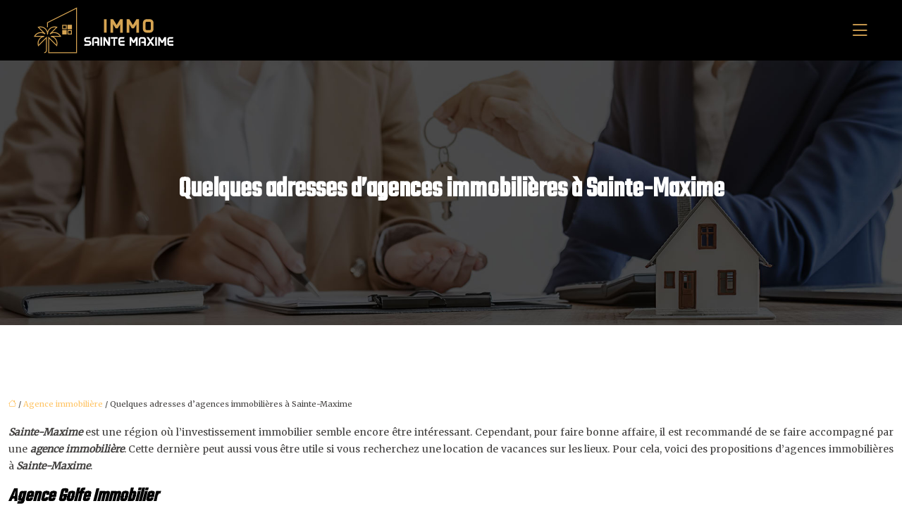

--- FILE ---
content_type: text/html; charset=UTF-8
request_url: https://www.immo-sainte-maxime.fr/quelques-adresses-d-agences-immobilieres-a-sainte-maxime/
body_size: 9986
content:
<!DOCTYPE html>
<html lang="fr-FR">
<head>
<meta charset="UTF-8" />
<meta name="viewport" content="width=device-width">
<link rel="shortcut icon" href="/wp-content/uploads/2021/07/immo-sainte-maxime-logo-02.svg" />
<script type="application/ld+json">
{
    "@context": "https://schema.org",
    "@graph": [
        {
            "@type": "WebSite",
            "@id": "https://www.immo-sainte-maxime.fr#website",
            "url": "https://www.immo-sainte-maxime.fr",
            "name": "immo-sainte-maxime",
            "inLanguage": "fr-FR",
            "publisher": {
                "@id": "https://www.immo-sainte-maxime.fr#organization"
            }
        },
        {
            "@type": "Organization",
            "@id": "https://www.immo-sainte-maxime.fr#organization",
            "name": "immo-sainte-maxime",
            "url": "https://www.immo-sainte-maxime.fr",
            "logo": {
                "@type": "ImageObject",
                "@id": "https://www.immo-sainte-maxime.fr#logo",
                "url": "https://www.immo-sainte-maxime.fr/wp-content/uploads/2021/07/immo-sainte-maxime-logo.svg"
            }
        },
        {
            "@type": "Person",
            "@id": "https://www.immo-sainte-maxime.fr/author/immo-sainte-maxi#person",
            "name": "admin",
            "jobTitle": "Rédaction Web",
            "url": "https://www.immo-sainte-maxime.fr/author/immo-sainte-maxi",
            "worksFor": {
                "@id": "https://www.immo-sainte-maxime.fr#organization"
            },
            "image": {
                "@type": "ImageObject",
                "url": ""
            }
        },
        {
            "@type": "WebPage",
            "@id": "https://www.immo-sainte-maxime.fr/quelques-adresses-d-agences-immobilieres-a-sainte-maxime/#webpage",
            "url": "https://www.immo-sainte-maxime.fr/quelques-adresses-d-agences-immobilieres-a-sainte-maxime/",
            "isPartOf": {
                "@id": "https://www.immo-sainte-maxime.fr#website"
            },
            "breadcrumb": {
                "@id": "https://www.immo-sainte-maxime.fr/quelques-adresses-d-agences-immobilieres-a-sainte-maxime/#breadcrumb"
            },
            "inLanguage": "fr_FR"
        },
        {
            "@type": "Article",
            "@id": "https://www.immo-sainte-maxime.fr/quelques-adresses-d-agences-immobilieres-a-sainte-maxime/#article",
            "headline": "Quelques adresses d’agences immobilières à Sainte-Maxime",
            "mainEntityOfPage": {
                "@id": "https://www.immo-sainte-maxime.fr/quelques-adresses-d-agences-immobilieres-a-sainte-maxime/#webpage"
            },
            "wordCount": 375,
            "isAccessibleForFree": true,
            "articleSection": [
                "Agence immobilière"
            ],
            "datePublished": "2021-06-30T15:47:53+00:00",
            "author": {
                "@id": "https://www.immo-sainte-maxime.fr/author/immo-sainte-maxi#person"
            },
            "publisher": {
                "@id": "https://www.immo-sainte-maxime.fr#organization"
            },
            "inLanguage": "fr-FR"
        },
        {
            "@type": "BreadcrumbList",
            "@id": "https://www.immo-sainte-maxime.fr/quelques-adresses-d-agences-immobilieres-a-sainte-maxime/#breadcrumb",
            "itemListElement": [
                {
                    "@type": "ListItem",
                    "position": 1,
                    "name": "Accueil",
                    "item": "https://www.immo-sainte-maxime.fr/"
                },
                {
                    "@type": "ListItem",
                    "position": 2,
                    "name": "Agence immobilière",
                    "item": "https://www.immo-sainte-maxime.fr/agence-immobiliere/"
                },
                {
                    "@type": "ListItem",
                    "position": 3,
                    "name": "Quelques adresses d’agences immobilières à Sainte-Maxime",
                    "item": "https://www.immo-sainte-maxime.fr/quelques-adresses-d-agences-immobilieres-a-sainte-maxime/"
                }
            ]
        }
    ]
}</script>
<meta name='robots' content='max-image-preview:large' />
	<style>img:is([sizes="auto" i], [sizes^="auto," i]) { contain-intrinsic-size: 3000px 1500px }</style>
	<title></title><meta name="description" content=""><link rel='stylesheet' id='wp-block-library-css' href='https://www.immo-sainte-maxime.fr/wp-includes/css/dist/block-library/style.min.css?ver=a29d6631afb63083a43e4921ad39049c' type='text/css' media='all' />
<style id='global-styles-inline-css' type='text/css'>
:root{--wp--preset--aspect-ratio--square: 1;--wp--preset--aspect-ratio--4-3: 4/3;--wp--preset--aspect-ratio--3-4: 3/4;--wp--preset--aspect-ratio--3-2: 3/2;--wp--preset--aspect-ratio--2-3: 2/3;--wp--preset--aspect-ratio--16-9: 16/9;--wp--preset--aspect-ratio--9-16: 9/16;--wp--preset--color--black: #000000;--wp--preset--color--cyan-bluish-gray: #abb8c3;--wp--preset--color--white: #ffffff;--wp--preset--color--pale-pink: #f78da7;--wp--preset--color--vivid-red: #cf2e2e;--wp--preset--color--luminous-vivid-orange: #ff6900;--wp--preset--color--luminous-vivid-amber: #fcb900;--wp--preset--color--light-green-cyan: #7bdcb5;--wp--preset--color--vivid-green-cyan: #00d084;--wp--preset--color--pale-cyan-blue: #8ed1fc;--wp--preset--color--vivid-cyan-blue: #0693e3;--wp--preset--color--vivid-purple: #9b51e0;--wp--preset--color--base: #f9f9f9;--wp--preset--color--base-2: #ffffff;--wp--preset--color--contrast: #111111;--wp--preset--color--contrast-2: #636363;--wp--preset--color--contrast-3: #A4A4A4;--wp--preset--color--accent: #cfcabe;--wp--preset--color--accent-2: #c2a990;--wp--preset--color--accent-3: #d8613c;--wp--preset--color--accent-4: #b1c5a4;--wp--preset--color--accent-5: #b5bdbc;--wp--preset--gradient--vivid-cyan-blue-to-vivid-purple: linear-gradient(135deg,rgba(6,147,227,1) 0%,rgb(155,81,224) 100%);--wp--preset--gradient--light-green-cyan-to-vivid-green-cyan: linear-gradient(135deg,rgb(122,220,180) 0%,rgb(0,208,130) 100%);--wp--preset--gradient--luminous-vivid-amber-to-luminous-vivid-orange: linear-gradient(135deg,rgba(252,185,0,1) 0%,rgba(255,105,0,1) 100%);--wp--preset--gradient--luminous-vivid-orange-to-vivid-red: linear-gradient(135deg,rgba(255,105,0,1) 0%,rgb(207,46,46) 100%);--wp--preset--gradient--very-light-gray-to-cyan-bluish-gray: linear-gradient(135deg,rgb(238,238,238) 0%,rgb(169,184,195) 100%);--wp--preset--gradient--cool-to-warm-spectrum: linear-gradient(135deg,rgb(74,234,220) 0%,rgb(151,120,209) 20%,rgb(207,42,186) 40%,rgb(238,44,130) 60%,rgb(251,105,98) 80%,rgb(254,248,76) 100%);--wp--preset--gradient--blush-light-purple: linear-gradient(135deg,rgb(255,206,236) 0%,rgb(152,150,240) 100%);--wp--preset--gradient--blush-bordeaux: linear-gradient(135deg,rgb(254,205,165) 0%,rgb(254,45,45) 50%,rgb(107,0,62) 100%);--wp--preset--gradient--luminous-dusk: linear-gradient(135deg,rgb(255,203,112) 0%,rgb(199,81,192) 50%,rgb(65,88,208) 100%);--wp--preset--gradient--pale-ocean: linear-gradient(135deg,rgb(255,245,203) 0%,rgb(182,227,212) 50%,rgb(51,167,181) 100%);--wp--preset--gradient--electric-grass: linear-gradient(135deg,rgb(202,248,128) 0%,rgb(113,206,126) 100%);--wp--preset--gradient--midnight: linear-gradient(135deg,rgb(2,3,129) 0%,rgb(40,116,252) 100%);--wp--preset--gradient--gradient-1: linear-gradient(to bottom, #cfcabe 0%, #F9F9F9 100%);--wp--preset--gradient--gradient-2: linear-gradient(to bottom, #C2A990 0%, #F9F9F9 100%);--wp--preset--gradient--gradient-3: linear-gradient(to bottom, #D8613C 0%, #F9F9F9 100%);--wp--preset--gradient--gradient-4: linear-gradient(to bottom, #B1C5A4 0%, #F9F9F9 100%);--wp--preset--gradient--gradient-5: linear-gradient(to bottom, #B5BDBC 0%, #F9F9F9 100%);--wp--preset--gradient--gradient-6: linear-gradient(to bottom, #A4A4A4 0%, #F9F9F9 100%);--wp--preset--gradient--gradient-7: linear-gradient(to bottom, #cfcabe 50%, #F9F9F9 50%);--wp--preset--gradient--gradient-8: linear-gradient(to bottom, #C2A990 50%, #F9F9F9 50%);--wp--preset--gradient--gradient-9: linear-gradient(to bottom, #D8613C 50%, #F9F9F9 50%);--wp--preset--gradient--gradient-10: linear-gradient(to bottom, #B1C5A4 50%, #F9F9F9 50%);--wp--preset--gradient--gradient-11: linear-gradient(to bottom, #B5BDBC 50%, #F9F9F9 50%);--wp--preset--gradient--gradient-12: linear-gradient(to bottom, #A4A4A4 50%, #F9F9F9 50%);--wp--preset--font-size--small: 13px;--wp--preset--font-size--medium: 20px;--wp--preset--font-size--large: 36px;--wp--preset--font-size--x-large: 42px;--wp--preset--spacing--20: min(1.5rem, 2vw);--wp--preset--spacing--30: min(2.5rem, 3vw);--wp--preset--spacing--40: min(4rem, 5vw);--wp--preset--spacing--50: min(6.5rem, 8vw);--wp--preset--spacing--60: min(10.5rem, 13vw);--wp--preset--spacing--70: 3.38rem;--wp--preset--spacing--80: 5.06rem;--wp--preset--spacing--10: 1rem;--wp--preset--shadow--natural: 6px 6px 9px rgba(0, 0, 0, 0.2);--wp--preset--shadow--deep: 12px 12px 50px rgba(0, 0, 0, 0.4);--wp--preset--shadow--sharp: 6px 6px 0px rgba(0, 0, 0, 0.2);--wp--preset--shadow--outlined: 6px 6px 0px -3px rgba(255, 255, 255, 1), 6px 6px rgba(0, 0, 0, 1);--wp--preset--shadow--crisp: 6px 6px 0px rgba(0, 0, 0, 1);}:root { --wp--style--global--content-size: 1320px;--wp--style--global--wide-size: 1920px; }:where(body) { margin: 0; }.wp-site-blocks { padding-top: var(--wp--style--root--padding-top); padding-bottom: var(--wp--style--root--padding-bottom); }.has-global-padding { padding-right: var(--wp--style--root--padding-right); padding-left: var(--wp--style--root--padding-left); }.has-global-padding > .alignfull { margin-right: calc(var(--wp--style--root--padding-right) * -1); margin-left: calc(var(--wp--style--root--padding-left) * -1); }.has-global-padding :where(:not(.alignfull.is-layout-flow) > .has-global-padding:not(.wp-block-block, .alignfull)) { padding-right: 0; padding-left: 0; }.has-global-padding :where(:not(.alignfull.is-layout-flow) > .has-global-padding:not(.wp-block-block, .alignfull)) > .alignfull { margin-left: 0; margin-right: 0; }.wp-site-blocks > .alignleft { float: left; margin-right: 2em; }.wp-site-blocks > .alignright { float: right; margin-left: 2em; }.wp-site-blocks > .aligncenter { justify-content: center; margin-left: auto; margin-right: auto; }:where(.wp-site-blocks) > * { margin-block-start: 1.2rem; margin-block-end: 0; }:where(.wp-site-blocks) > :first-child { margin-block-start: 0; }:where(.wp-site-blocks) > :last-child { margin-block-end: 0; }:root { --wp--style--block-gap: 1.2rem; }:root :where(.is-layout-flow) > :first-child{margin-block-start: 0;}:root :where(.is-layout-flow) > :last-child{margin-block-end: 0;}:root :where(.is-layout-flow) > *{margin-block-start: 1.2rem;margin-block-end: 0;}:root :where(.is-layout-constrained) > :first-child{margin-block-start: 0;}:root :where(.is-layout-constrained) > :last-child{margin-block-end: 0;}:root :where(.is-layout-constrained) > *{margin-block-start: 1.2rem;margin-block-end: 0;}:root :where(.is-layout-flex){gap: 1.2rem;}:root :where(.is-layout-grid){gap: 1.2rem;}.is-layout-flow > .alignleft{float: left;margin-inline-start: 0;margin-inline-end: 2em;}.is-layout-flow > .alignright{float: right;margin-inline-start: 2em;margin-inline-end: 0;}.is-layout-flow > .aligncenter{margin-left: auto !important;margin-right: auto !important;}.is-layout-constrained > .alignleft{float: left;margin-inline-start: 0;margin-inline-end: 2em;}.is-layout-constrained > .alignright{float: right;margin-inline-start: 2em;margin-inline-end: 0;}.is-layout-constrained > .aligncenter{margin-left: auto !important;margin-right: auto !important;}.is-layout-constrained > :where(:not(.alignleft):not(.alignright):not(.alignfull)){max-width: var(--wp--style--global--content-size);margin-left: auto !important;margin-right: auto !important;}.is-layout-constrained > .alignwide{max-width: var(--wp--style--global--wide-size);}body .is-layout-flex{display: flex;}.is-layout-flex{flex-wrap: wrap;align-items: center;}.is-layout-flex > :is(*, div){margin: 0;}body .is-layout-grid{display: grid;}.is-layout-grid > :is(*, div){margin: 0;}body{--wp--style--root--padding-top: 0px;--wp--style--root--padding-right: var(--wp--preset--spacing--50);--wp--style--root--padding-bottom: 0px;--wp--style--root--padding-left: var(--wp--preset--spacing--50);}a:where(:not(.wp-element-button)){text-decoration: underline;}:root :where(a:where(:not(.wp-element-button)):hover){text-decoration: none;}:root :where(.wp-element-button, .wp-block-button__link){background-color: var(--wp--preset--color--contrast);border-radius: .33rem;border-color: var(--wp--preset--color--contrast);border-width: 0;color: var(--wp--preset--color--base);font-family: inherit;font-size: var(--wp--preset--font-size--small);font-style: normal;font-weight: 500;line-height: inherit;padding-top: 0.6rem;padding-right: 1rem;padding-bottom: 0.6rem;padding-left: 1rem;text-decoration: none;}:root :where(.wp-element-button:hover, .wp-block-button__link:hover){background-color: var(--wp--preset--color--contrast-2);border-color: var(--wp--preset--color--contrast-2);color: var(--wp--preset--color--base);}:root :where(.wp-element-button:focus, .wp-block-button__link:focus){background-color: var(--wp--preset--color--contrast-2);border-color: var(--wp--preset--color--contrast-2);color: var(--wp--preset--color--base);outline-color: var(--wp--preset--color--contrast);outline-offset: 2px;outline-style: dotted;outline-width: 1px;}:root :where(.wp-element-button:active, .wp-block-button__link:active){background-color: var(--wp--preset--color--contrast);color: var(--wp--preset--color--base);}:root :where(.wp-element-caption, .wp-block-audio figcaption, .wp-block-embed figcaption, .wp-block-gallery figcaption, .wp-block-image figcaption, .wp-block-table figcaption, .wp-block-video figcaption){color: var(--wp--preset--color--contrast-2);font-family: var(--wp--preset--font-family--body);font-size: 0.8rem;}.has-black-color{color: var(--wp--preset--color--black) !important;}.has-cyan-bluish-gray-color{color: var(--wp--preset--color--cyan-bluish-gray) !important;}.has-white-color{color: var(--wp--preset--color--white) !important;}.has-pale-pink-color{color: var(--wp--preset--color--pale-pink) !important;}.has-vivid-red-color{color: var(--wp--preset--color--vivid-red) !important;}.has-luminous-vivid-orange-color{color: var(--wp--preset--color--luminous-vivid-orange) !important;}.has-luminous-vivid-amber-color{color: var(--wp--preset--color--luminous-vivid-amber) !important;}.has-light-green-cyan-color{color: var(--wp--preset--color--light-green-cyan) !important;}.has-vivid-green-cyan-color{color: var(--wp--preset--color--vivid-green-cyan) !important;}.has-pale-cyan-blue-color{color: var(--wp--preset--color--pale-cyan-blue) !important;}.has-vivid-cyan-blue-color{color: var(--wp--preset--color--vivid-cyan-blue) !important;}.has-vivid-purple-color{color: var(--wp--preset--color--vivid-purple) !important;}.has-base-color{color: var(--wp--preset--color--base) !important;}.has-base-2-color{color: var(--wp--preset--color--base-2) !important;}.has-contrast-color{color: var(--wp--preset--color--contrast) !important;}.has-contrast-2-color{color: var(--wp--preset--color--contrast-2) !important;}.has-contrast-3-color{color: var(--wp--preset--color--contrast-3) !important;}.has-accent-color{color: var(--wp--preset--color--accent) !important;}.has-accent-2-color{color: var(--wp--preset--color--accent-2) !important;}.has-accent-3-color{color: var(--wp--preset--color--accent-3) !important;}.has-accent-4-color{color: var(--wp--preset--color--accent-4) !important;}.has-accent-5-color{color: var(--wp--preset--color--accent-5) !important;}.has-black-background-color{background-color: var(--wp--preset--color--black) !important;}.has-cyan-bluish-gray-background-color{background-color: var(--wp--preset--color--cyan-bluish-gray) !important;}.has-white-background-color{background-color: var(--wp--preset--color--white) !important;}.has-pale-pink-background-color{background-color: var(--wp--preset--color--pale-pink) !important;}.has-vivid-red-background-color{background-color: var(--wp--preset--color--vivid-red) !important;}.has-luminous-vivid-orange-background-color{background-color: var(--wp--preset--color--luminous-vivid-orange) !important;}.has-luminous-vivid-amber-background-color{background-color: var(--wp--preset--color--luminous-vivid-amber) !important;}.has-light-green-cyan-background-color{background-color: var(--wp--preset--color--light-green-cyan) !important;}.has-vivid-green-cyan-background-color{background-color: var(--wp--preset--color--vivid-green-cyan) !important;}.has-pale-cyan-blue-background-color{background-color: var(--wp--preset--color--pale-cyan-blue) !important;}.has-vivid-cyan-blue-background-color{background-color: var(--wp--preset--color--vivid-cyan-blue) !important;}.has-vivid-purple-background-color{background-color: var(--wp--preset--color--vivid-purple) !important;}.has-base-background-color{background-color: var(--wp--preset--color--base) !important;}.has-base-2-background-color{background-color: var(--wp--preset--color--base-2) !important;}.has-contrast-background-color{background-color: var(--wp--preset--color--contrast) !important;}.has-contrast-2-background-color{background-color: var(--wp--preset--color--contrast-2) !important;}.has-contrast-3-background-color{background-color: var(--wp--preset--color--contrast-3) !important;}.has-accent-background-color{background-color: var(--wp--preset--color--accent) !important;}.has-accent-2-background-color{background-color: var(--wp--preset--color--accent-2) !important;}.has-accent-3-background-color{background-color: var(--wp--preset--color--accent-3) !important;}.has-accent-4-background-color{background-color: var(--wp--preset--color--accent-4) !important;}.has-accent-5-background-color{background-color: var(--wp--preset--color--accent-5) !important;}.has-black-border-color{border-color: var(--wp--preset--color--black) !important;}.has-cyan-bluish-gray-border-color{border-color: var(--wp--preset--color--cyan-bluish-gray) !important;}.has-white-border-color{border-color: var(--wp--preset--color--white) !important;}.has-pale-pink-border-color{border-color: var(--wp--preset--color--pale-pink) !important;}.has-vivid-red-border-color{border-color: var(--wp--preset--color--vivid-red) !important;}.has-luminous-vivid-orange-border-color{border-color: var(--wp--preset--color--luminous-vivid-orange) !important;}.has-luminous-vivid-amber-border-color{border-color: var(--wp--preset--color--luminous-vivid-amber) !important;}.has-light-green-cyan-border-color{border-color: var(--wp--preset--color--light-green-cyan) !important;}.has-vivid-green-cyan-border-color{border-color: var(--wp--preset--color--vivid-green-cyan) !important;}.has-pale-cyan-blue-border-color{border-color: var(--wp--preset--color--pale-cyan-blue) !important;}.has-vivid-cyan-blue-border-color{border-color: var(--wp--preset--color--vivid-cyan-blue) !important;}.has-vivid-purple-border-color{border-color: var(--wp--preset--color--vivid-purple) !important;}.has-base-border-color{border-color: var(--wp--preset--color--base) !important;}.has-base-2-border-color{border-color: var(--wp--preset--color--base-2) !important;}.has-contrast-border-color{border-color: var(--wp--preset--color--contrast) !important;}.has-contrast-2-border-color{border-color: var(--wp--preset--color--contrast-2) !important;}.has-contrast-3-border-color{border-color: var(--wp--preset--color--contrast-3) !important;}.has-accent-border-color{border-color: var(--wp--preset--color--accent) !important;}.has-accent-2-border-color{border-color: var(--wp--preset--color--accent-2) !important;}.has-accent-3-border-color{border-color: var(--wp--preset--color--accent-3) !important;}.has-accent-4-border-color{border-color: var(--wp--preset--color--accent-4) !important;}.has-accent-5-border-color{border-color: var(--wp--preset--color--accent-5) !important;}.has-vivid-cyan-blue-to-vivid-purple-gradient-background{background: var(--wp--preset--gradient--vivid-cyan-blue-to-vivid-purple) !important;}.has-light-green-cyan-to-vivid-green-cyan-gradient-background{background: var(--wp--preset--gradient--light-green-cyan-to-vivid-green-cyan) !important;}.has-luminous-vivid-amber-to-luminous-vivid-orange-gradient-background{background: var(--wp--preset--gradient--luminous-vivid-amber-to-luminous-vivid-orange) !important;}.has-luminous-vivid-orange-to-vivid-red-gradient-background{background: var(--wp--preset--gradient--luminous-vivid-orange-to-vivid-red) !important;}.has-very-light-gray-to-cyan-bluish-gray-gradient-background{background: var(--wp--preset--gradient--very-light-gray-to-cyan-bluish-gray) !important;}.has-cool-to-warm-spectrum-gradient-background{background: var(--wp--preset--gradient--cool-to-warm-spectrum) !important;}.has-blush-light-purple-gradient-background{background: var(--wp--preset--gradient--blush-light-purple) !important;}.has-blush-bordeaux-gradient-background{background: var(--wp--preset--gradient--blush-bordeaux) !important;}.has-luminous-dusk-gradient-background{background: var(--wp--preset--gradient--luminous-dusk) !important;}.has-pale-ocean-gradient-background{background: var(--wp--preset--gradient--pale-ocean) !important;}.has-electric-grass-gradient-background{background: var(--wp--preset--gradient--electric-grass) !important;}.has-midnight-gradient-background{background: var(--wp--preset--gradient--midnight) !important;}.has-gradient-1-gradient-background{background: var(--wp--preset--gradient--gradient-1) !important;}.has-gradient-2-gradient-background{background: var(--wp--preset--gradient--gradient-2) !important;}.has-gradient-3-gradient-background{background: var(--wp--preset--gradient--gradient-3) !important;}.has-gradient-4-gradient-background{background: var(--wp--preset--gradient--gradient-4) !important;}.has-gradient-5-gradient-background{background: var(--wp--preset--gradient--gradient-5) !important;}.has-gradient-6-gradient-background{background: var(--wp--preset--gradient--gradient-6) !important;}.has-gradient-7-gradient-background{background: var(--wp--preset--gradient--gradient-7) !important;}.has-gradient-8-gradient-background{background: var(--wp--preset--gradient--gradient-8) !important;}.has-gradient-9-gradient-background{background: var(--wp--preset--gradient--gradient-9) !important;}.has-gradient-10-gradient-background{background: var(--wp--preset--gradient--gradient-10) !important;}.has-gradient-11-gradient-background{background: var(--wp--preset--gradient--gradient-11) !important;}.has-gradient-12-gradient-background{background: var(--wp--preset--gradient--gradient-12) !important;}.has-small-font-size{font-size: var(--wp--preset--font-size--small) !important;}.has-medium-font-size{font-size: var(--wp--preset--font-size--medium) !important;}.has-large-font-size{font-size: var(--wp--preset--font-size--large) !important;}.has-x-large-font-size{font-size: var(--wp--preset--font-size--x-large) !important;}
:root :where(.wp-block-pullquote){border-radius: var(--wp--preset--spacing--20);font-family: var(--wp--preset--font-family--heading);font-size: var(--wp--preset--font-size--x-large);font-style: italic;font-weight: 400;letter-spacing: 0em;line-height: 1.5;padding-top: var(--wp--preset--spacing--40);padding-bottom: var(--wp--preset--spacing--40);}
:root :where(.wp-block-pullquote cite){font-family: var(--wp--preset--font-family--body);font-size: var(--wp--preset--font-size--medium);font-style: normal;}
:root :where(.wp-block-avatar img){border-radius: 90px;}
:root :where(.wp-block-buttons-is-layout-flow) > :first-child{margin-block-start: 0;}:root :where(.wp-block-buttons-is-layout-flow) > :last-child{margin-block-end: 0;}:root :where(.wp-block-buttons-is-layout-flow) > *{margin-block-start: 0.7rem;margin-block-end: 0;}:root :where(.wp-block-buttons-is-layout-constrained) > :first-child{margin-block-start: 0;}:root :where(.wp-block-buttons-is-layout-constrained) > :last-child{margin-block-end: 0;}:root :where(.wp-block-buttons-is-layout-constrained) > *{margin-block-start: 0.7rem;margin-block-end: 0;}:root :where(.wp-block-buttons-is-layout-flex){gap: 0.7rem;}:root :where(.wp-block-buttons-is-layout-grid){gap: 0.7rem;}
:root :where(.wp-block-calendar table, .wp-block-calendar th){color: var(--wp--preset--color--contrast);}:root :where(.wp-block-calendar.wp-block-calendar table:where(:not(.has-text-color)) th){background-color:var(--wp--preset--color--contrast-2);color:var(--wp--preset--color--base);border-color:var(--wp--preset--color--contrast-2)}:root :where(.wp-block-calendar table:where(:not(.has-text-color)) td){border-color:var(--wp--preset--color--contrast-2)}
:root :where(.wp-block-categories){padding-right: 0px;padding-left: 0px;}:root :where(.wp-block-categories){list-style-type:none;}:root :where(.wp-block-categories li){margin-bottom: 0.5rem;}
:root :where(.wp-block-code){background-color: var(--wp--preset--color--base-2);border-radius: var(--wp--preset--spacing--20);border-color: var(--wp--preset--color--contrast);color: var(--wp--preset--color--contrast-2);font-size: var(--wp--preset--font-size--medium);font-style: normal;font-weight: 400;line-height: 1.6;padding-top: calc(var(--wp--preset--spacing--30) + 0.75rem);padding-right: calc(var(--wp--preset--spacing--30) + 0.75rem);padding-bottom: calc(var(--wp--preset--spacing--30) + 0.75rem);padding-left: calc(var(--wp--preset--spacing--30) + 0.75rem);}
:root :where(.wp-block-comment-author-name){color: var(--wp--preset--color--contrast);font-size: var(--wp--preset--font-size--small);font-style: normal;font-weight: 600;}
:root :where(.wp-block-comment-author-name a:where(:not(.wp-element-button))){text-decoration: none;}
:root :where(.wp-block-comment-author-name a:where(:not(.wp-element-button)):hover){text-decoration: none;}
:root :where(.wp-block-comment-content){font-size: var(--wp--preset--font-size--small);margin-top: var(--wp--preset--spacing--20);margin-bottom: var(--wp--preset--spacing--20);}
:root :where(.wp-block-comment-date){color: var(--wp--preset--color--contrast-2);font-size: var(--wp--preset--font-size--small);margin-top: 0px;margin-bottom: 0px;}
:root :where(.wp-block-comment-date a:where(:not(.wp-element-button))){color: var(--wp--preset--color--contrast-2);text-decoration: none;}
:root :where(.wp-block-comment-date a:where(:not(.wp-element-button)):hover){text-decoration: none;}
:root :where(.wp-block-comment-edit-link){font-size: var(--wp--preset--font-size--small);}
:root :where(.wp-block-comment-edit-link a:where(:not(.wp-element-button))){color: var(--wp--preset--color--contrast-2);text-decoration: none;}
:root :where(.wp-block-comment-edit-link a:where(:not(.wp-element-button)):hover){text-decoration: none;}
:root :where(.wp-block-comment-reply-link){font-size: var(--wp--preset--font-size--small);}
:root :where(.wp-block-comment-reply-link a:where(:not(.wp-element-button))){color: var(--wp--preset--color--contrast-2);text-decoration: none;}
:root :where(.wp-block-comment-reply-link a:where(:not(.wp-element-button)):hover){text-decoration: none;}
:root :where(.wp-block-post-comments-form textarea, .wp-block-post-comments-form input){border-radius:.33rem}
:root :where(.wp-block-comments-pagination){font-size: var(--wp--preset--font-size--small);}
:root :where(.wp-block-comments-pagination-next){font-size: var(--wp--preset--font-size--small);}
:root :where(.wp-block-comments-pagination-numbers){font-size: var(--wp--preset--font-size--small);}
:root :where(.wp-block-comments-pagination-previous){font-size: var(--wp--preset--font-size--small);}
:root :where(.wp-block-footnotes){font-size: var(--wp--preset--font-size--small);}
:root :where(.wp-block-gallery){margin-bottom: var(--wp--preset--spacing--50);}
:root :where(.wp-block-list){padding-left: var(--wp--preset--spacing--10);}
:root :where(.wp-block-loginout input){border-radius:.33rem;padding:calc(0.667em + 2px);border:1px solid #949494;}
:root :where(.wp-block-navigation){font-weight: 500;}
:root :where(.wp-block-navigation a:where(:not(.wp-element-button))){text-decoration: none;}
:root :where(.wp-block-navigation a:where(:not(.wp-element-button)):hover){text-decoration: none;}
:root :where(.wp-block-post-author){font-size: var(--wp--preset--font-size--small);}
:root :where(.wp-block-post-author-name){font-size: var(--wp--preset--font-size--small);}
:root :where(.wp-block-post-author-name a:where(:not(.wp-element-button))){text-decoration: none;}
:root :where(.wp-block-post-author-name a:where(:not(.wp-element-button)):hover){text-decoration: none;}
:root :where(.wp-block-post-date){color: var(--wp--preset--color--contrast-2);font-size: var(--wp--preset--font-size--small);}
:root :where(.wp-block-post-date a:where(:not(.wp-element-button))){color: var(--wp--preset--color--contrast-2);text-decoration: none;}
:root :where(.wp-block-post-date a:where(:not(.wp-element-button)):hover){text-decoration: none;}
:root :where(.wp-block-post-excerpt){line-height: 1.6;}
:root :where(.wp-block-post-featured-image img, .wp-block-post-featured-image .block-editor-media-placeholder, .wp-block-post-featured-image .wp-block-post-featured-image__overlay){border-radius: var(--wp--preset--spacing--20);}
:root :where(.wp-block-post-terms){font-size: var(--wp--preset--font-size--small);}:root :where(.wp-block-post-terms .wp-block-post-terms__prefix){color: var(--wp--preset--color--contrast-2);}
:root :where(.wp-block-post-terms a:where(:not(.wp-element-button))){text-decoration: none;}
:root :where(.wp-block-post-terms a:where(:not(.wp-element-button)):hover){text-decoration: none;}
:root :where(.wp-block-post-title a:where(:not(.wp-element-button))){text-decoration: none;}
:root :where(.wp-block-post-title a:where(:not(.wp-element-button)):hover){text-decoration: none;}
:root :where(.wp-block-query-title span){font-style: italic;}
:root :where(.wp-block-query-no-results){padding-top: var(--wp--preset--spacing--30);}
:root :where(.wp-block-quote){background-color: var(--wp--preset--color--base-2);border-radius: var(--wp--preset--spacing--20);font-family: var(--wp--preset--font-family--heading);font-size: var(--wp--preset--font-size--large);font-style: italic;line-height: 1.3;padding-top: calc(var(--wp--preset--spacing--30) + 0.75rem);padding-right: calc(var(--wp--preset--spacing--30) + 0.75rem);padding-bottom: calc(var(--wp--preset--spacing--30) + 0.75rem);padding-left: calc(var(--wp--preset--spacing--30) + 0.75rem);}:root :where(.wp-block-quote :where(p)){margin-block-start:0;margin-block-end:calc(var(--wp--preset--spacing--10) + 0.5rem);}:root :where(.wp-block-quote :where(:last-child)){margin-block-end:0;}:root :where(.wp-block-quote.has-text-align-right.is-style-plain, .rtl .is-style-plain.wp-block-quote:not(.has-text-align-center):not(.has-text-align-left)){border-width: 0 2px 0 0;padding-left:calc(var(--wp--preset--spacing--20) + 0.5rem);padding-right:calc(var(--wp--preset--spacing--20) + 0.5rem);}:root :where(.wp-block-quote.has-text-align-left.is-style-plain, body:not(.rtl) .is-style-plain.wp-block-quote:not(.has-text-align-center):not(.has-text-align-right)){border-width: 0 0 0 2px;padding-left:calc(var(--wp--preset--spacing--20) + 0.5rem);padding-right:calc(var(--wp--preset--spacing--20) + 0.5rem)}
:root :where(.wp-block-quote cite){font-family: var(--wp--preset--font-family--body);font-size: var(--wp--preset--font-size--small);font-style: normal;}
:root :where(.wp-block-search .wp-block-search__label, .wp-block-search .wp-block-search__input, .wp-block-search .wp-block-search__button){font-size: var(--wp--preset--font-size--small);}:root :where(.wp-block-search .wp-block-search__input){border-radius:.33rem}
:root :where(.wp-block-search .wp-element-button,.wp-block-search  .wp-block-button__link){border-radius: .33rem;}
:root :where(.wp-block-separator){border-color: currentColor;border-width: 0 0 1px 0;border-style: solid;color: var(--wp--preset--color--contrast);}:root :where(.wp-block-separator){}:root :where(.wp-block-separator:not(.is-style-wide):not(.is-style-dots):not(.alignwide):not(.alignfull)){width: var(--wp--preset--spacing--60)}
:root :where(.wp-block-site-tagline){color: var(--wp--preset--color--contrast-2);font-size: var(--wp--preset--font-size--small);}
:root :where(.wp-block-site-title){font-family: var(--wp--preset--font-family--body);font-size: 1.2rem;font-style: normal;font-weight: 600;}
:root :where(.wp-block-site-title a:where(:not(.wp-element-button))){text-decoration: none;}
:root :where(.wp-block-site-title a:where(:not(.wp-element-button)):hover){text-decoration: none;}
</style>
<link rel='stylesheet' id='default-css' href='https://www.immo-sainte-maxime.fr/wp-content/themes/factory-templates-4/style.css?ver=a29d6631afb63083a43e4921ad39049c' type='text/css' media='all' />
<link rel='stylesheet' id='bootstrap5-css' href='https://www.immo-sainte-maxime.fr/wp-content/themes/factory-templates-4/css/bootstrap.min.css?ver=a29d6631afb63083a43e4921ad39049c' type='text/css' media='all' />
<link rel='stylesheet' id='bootstrap-icon-css' href='https://www.immo-sainte-maxime.fr/wp-content/themes/factory-templates-4/css/bootstrap-icons.css?ver=a29d6631afb63083a43e4921ad39049c' type='text/css' media='all' />
<link rel='stylesheet' id='global-css' href='https://www.immo-sainte-maxime.fr/wp-content/themes/factory-templates-4/css/global.css?ver=a29d6631afb63083a43e4921ad39049c' type='text/css' media='all' />
<link rel='stylesheet' id='light-theme-css' href='https://www.immo-sainte-maxime.fr/wp-content/themes/factory-templates-4/css/light.css?ver=a29d6631afb63083a43e4921ad39049c' type='text/css' media='all' />
<script type="text/javascript" src="https://code.jquery.com/jquery-3.2.1.min.js?ver=a29d6631afb63083a43e4921ad39049c" id="jquery3.2.1-js"></script>
<script type="text/javascript" src="https://www.immo-sainte-maxime.fr/wp-content/themes/factory-templates-4/js/fn.js?ver=a29d6631afb63083a43e4921ad39049c" id="default_script-js"></script>
<link rel="https://api.w.org/" href="https://www.immo-sainte-maxime.fr/wp-json/" /><link rel="alternate" title="JSON" type="application/json" href="https://www.immo-sainte-maxime.fr/wp-json/wp/v2/posts/208" /><link rel="EditURI" type="application/rsd+xml" title="RSD" href="https://www.immo-sainte-maxime.fr/xmlrpc.php?rsd" />
<link rel="canonical" href="https://www.immo-sainte-maxime.fr/quelques-adresses-d-agences-immobilieres-a-sainte-maxime/" />
<link rel='shortlink' href='https://www.immo-sainte-maxime.fr/?p=208' />
<link rel="alternate" title="oEmbed (JSON)" type="application/json+oembed" href="https://www.immo-sainte-maxime.fr/wp-json/oembed/1.0/embed?url=https%3A%2F%2Fwww.immo-sainte-maxime.fr%2Fquelques-adresses-d-agences-immobilieres-a-sainte-maxime%2F" />
<link rel="alternate" title="oEmbed (XML)" type="text/xml+oembed" href="https://www.immo-sainte-maxime.fr/wp-json/oembed/1.0/embed?url=https%3A%2F%2Fwww.immo-sainte-maxime.fr%2Fquelques-adresses-d-agences-immobilieres-a-sainte-maxime%2F&#038;format=xml" />
 
<meta name="google-site-verification" content="WtE7c4qFRBExQl9Ge8J8o2w6zrrwweqzvOhv_gM4pvk" />
<meta name="google-site-verification" content="uZDzEFQ5yEBM1O7bu_SUDVJXBKVmG4msnwkV1iA5MZw" />
<link href="https://fonts.googleapis.com/css2?family=Merriweather:wght@400&family=Teko:wght@500&display=swap" rel="stylesheet"> 
<style type="text/css">
.default_color_background,.menu-bars{background-color : #d5a353 }.default_color_text,a,h1 span,h2 span,h3 span,h4 span,h5 span,h6 span{color :#d5a353 }.navigation li a,.navigation li.disabled,.navigation li.active a,.owl-dots .owl-dot.active span,.owl-dots .owl-dot:hover span{background-color: #d5a353;}
.block-spc{border-color:#d5a353}
.page-content a{color : #ffc464 }.page-content a:hover{color : #d5a353 }.home .body-content a{color : #ffc464 }.home .body-content a:hover{color : #d5a353 }.col-menu,.main-navigation{background-color:transparent;}body:not(.home) .main-navigation{background-color:#000}.main-navigation .menu-humber-right,.menu-hamb-left,.creative-left{background-color:#fff}.main-navigation {padding:0 30px!important;}.main-navigation nav li{padding:5px 0;}.col-menu,.menu-hamb-left,.menu-humber-right{-webkit-box-shadow: 0 2px 13px 0 rgba(0, 0, 0, .1);-moz-box-shadow: 0 2px 13px 0 rgba(0, 0, 0, .1);box-shadow: 0 2px 13px 0 rgba(0, 0, 0, .1);}.main-navigation.scrolled{box-shadow: none;-moz-box-shadow: none;-webkit-box-shadow: none;}.main-navigation .logo-main{padding: 30px 10px;}.main-navigation .logo-main{height: auto;}.main-navigation  .logo-sticky{height: auto;}.main-navigation .sub-menu{background-color: #ffffff;}nav li a{font-size:23px;}nav li a{line-height:33px;}nav li a{color:#000000!important;}nav li:hover > a,.current-menu-item > a{color:#d5a353!important;}.scrolled nav li a{color:#000000!important;}.scrolled nav li:hover a,.scrolled .current-menu-item a{color:#d5a353!important;}.sub-menu a{color:#000000!important;}.archive h1{color:#ffffff!important;}.category .subheader,.single .subheader{padding:160px 0px }.archive h1{text-align:center!important;} .archive h1{font-size:40px}  .archive h2,.cat-description h2{font-size:27px} .archive h2 a,.cat-description h2{color:#151515!important;}.archive .readmore{background-color:#d5a353;}.archive .readmore{color:#fff;}.archive .readmore:hover{background-color:#a1a1a1;}.archive .readmore:hover{color:#fff;}.archive .readmore{padding:8px 20px;}.archive .readmore{border-width: 0px}.single h1{color:#ffffff!important;}.single .the-post h2{color:#000!important;}.single .the-post h3{color:#000!important;}.single .the-post h4{color:#000!important;}.single .the-post h5{color:#000!important;}.single .the-post h6{color:#000!important;} .single .post-content a{color:#ffc464} .single .post-content a:hover{color:#d5a353}.single h1{text-align:center!important;}.single h1{font-size: 40px}.single h2{font-size: 27px}.single h3{font-size: 24px}.single h4{font-size: 21px}.single h5{font-size: 18px}.single h6{font-size: 16px}footer{background-position:top }  footer a{color: #d5a353}#back_to_top{background-color:#d5a353;}#back_to_top i, #back_to_top svg{color:#fff;} footer{padding:0px} #back_to_top {padding:3px 9px 6px;}.copyright{background-color:#080707} </style>
<style>:root {
    --color-primary: #d5a353;
    --color-primary-light: #ffd36b;
    --color-primary-dark: #95723a;
    --color-primary-hover: #bf924a;
    --color-primary-muted: #ffff84;
            --color-background: #fff;
    --color-text: #000000;
} </style>
<style id="custom-st" type="text/css">
body{font-family:"Merriweather",sans-serif;font-size:14px;font-weight:400;line-height:24px;color:#42403f;}h1,h2,h3,h4,h5,h6 {font-family:"Teko",sans-serif;font-weight:500;}.main-navigation .logo-main{padding:0;}.navbar-toggler{border:none}.bi-list::before{color:#d5a353;font-size:30px;}nav li a{font-family:"Teko",sans-serif;text-transform:uppercase;}.sub-menu li a{line-height:30px;}.main-navigation .menu-item-has-children::after {top:0px;color:#d5a353;}.mobile-colonne{position:absolute;left:0;bottom:0;width:100%;}#back_to_top svg {width:20px;}#inactive,.to-top {box-shadow:none;z-index:3;}footer .copyright{color:#ffffff;text-align:center;border-top:none!important;padding:30px 0px;}.archive h1,.single h1{font-weight:700;}.archive h2 {margin-bottom:0.5em;}.archive h2,.single .the-post h2,.single .the-post h3{font-weight:500;}.archive .post{box-shadow:0 30px 100px 0 rgba(221,224,231,0.5);padding:30px;}.archive .readmore{letter-spacing:0.3px;font-size:13px;line-height:24px;font-weight:600;text-transform:uppercase;}.widget_sidebar{margin-bottom:50px;background-color:#f9f6f2;padding:30px;}.widget_sidebar .sidebar-widget{padding-bottom:10px;border-bottom:none;line-height:32px;text-transform:uppercase;color:#191514;line-height:30px;font-size:22px;}.single .sidebar-ma{text-align:left;}.single .all-post-content{margin-bottom:50px;}@media screen and (max-width:960px){.main-navigation nav li{padding:0;}.mobile-colonne{position:relative!important;margin-top:30px!important;}.image-intro{display:none!important;}.navbar-collapse{background:#fff;}nav li a{line-height:25px;}.reduit-col{padding-right:0!important;padding-left:0!important;}.parag{padding-left:0!important;padding-right:0!important;}.espspec{height:125px!important;}.reduit-esp{padding-top:30px!important;padding-bottom:30px!important;}.bloc1 {background:#000;min-height:110vh !important;}.main-navigation .menu-item-has-children::after{top:16px;}h1{font-size:30px!important;}h2{font-size:20px!important;}h3{font-size:18px!important;}.category .subheader,.single .subheader {padding:70px 0px;}footer .copyright{padding:25px 50px;}footer .widgets{padding:0 30px!important;}}</style>
</head> 

<body class="wp-singular post-template-default single single-post postid-208 single-format-standard wp-theme-factory-templates-4 catid-3" style="">

<div class="menu-right-blank"></div>
<div class="main-navigation  container-fluid no ">
<nav class="navbar navbar-expand-lg container-fluid">

<a id="logo" href="https://www.immo-sainte-maxime.fr">
<img class="logo-main" src="/wp-content/uploads/2021/07/immo-sainte-maxime-logo.svg"  width="auto"   height="auto"  alt="logo">
<img class="logo-sticky" src="/wp-content/uploads/2021/07/immo-sainte-maxime-logo.svg" width="auto" height="auto" alt="logo"></a>
<div class="menu-btn ms-auto"><i class="bi bi-list"></i></div>
<ul id="main-menu" class="menu-humber-right"><li id="menu-item-10" class="menu-item menu-item-type-taxonomy menu-item-object-category"><a href="https://www.immo-sainte-maxime.fr/prix-de-limmobilier/">Prix de l&rsquo;immobilier</a></li>
<li id="menu-item-8" class="menu-item menu-item-type-taxonomy menu-item-object-category"><a href="https://www.immo-sainte-maxime.fr/location-saisonniere-a-ste-maxime/">Location saisonnière à Ste Maxime</a></li>
<li id="menu-item-9" class="menu-item menu-item-type-taxonomy menu-item-object-category current-post-ancestor current-menu-parent current-post-parent"><a href="https://www.immo-sainte-maxime.fr/agence-immobiliere/">Agence immobilière</a></li>
<li id="menu-item-251" class="menu-item menu-item-type-taxonomy menu-item-object-category"><a href="https://www.immo-sainte-maxime.fr/biens-de-standing/">Biens de standing</a></li>
<li id="menu-item-253" class="menu-item menu-item-type-taxonomy menu-item-object-category"><a href="https://www.immo-sainte-maxime.fr/recherche-immobiliere/">Recherche immobilière</a></li>
<li id="menu-item-252" class="menu-item menu-item-type-taxonomy menu-item-object-category"><a href="https://www.immo-sainte-maxime.fr/blog/">Blog</a></li>
</ul></nav>
</div><!--menu-->	
	
<div style="" class="body-content     ">
  

<div class="container-fluid subheader" style="background-position:center;background-image:url(/wp-content/uploads/2021/07/categorie.jpg);background-color:;">
<div id="mask" style=""></div>	
<div class="container-xxl"><h1 class="title">Quelques adresses d’agences immobilières à Sainte-Maxime</h1></div></div>



<div class="post-content container-xxl"> 


<div class="row">
<div class="  col-xxl-9  col-md-12">	



<div class="all-post-content">
<article>
<div style="font-size: 11px" class="breadcrumb"><a href="/"><i class="bi bi-house"></i></a>&nbsp;/&nbsp;<a href="https://www.immo-sainte-maxime.fr/agence-immobiliere/">Agence immobilière</a>&nbsp;/&nbsp;Quelques adresses d’agences immobilières à Sainte-Maxime</div>
<div class="the-post">





<p><strong><em>Sainte-Maxime</em></strong> est une région où l’investissement immobilier semble encore être intéressant. Cependant, pour faire bonne affaire, il est recommandé de se faire accompagné par une <strong><em>agence immobilière</em></strong>. Cette dernière peut aussi vous être utile si vous recherchez une location de vacances sur les lieux. Pour cela, voici des propositions d’agences immobilières à <strong><em>Sainte-Maxime</em></strong>.<span id="more-88"></span></p>
<h2><strong><em>Agence Golfe Immobilier</em></strong></h2>
<p>Agence Golfe Immobilier est une <strong><em>agence immobilière</em></strong> située à <strong><em>Sainte-Maxime</em></strong> qui a existé depuis plus de 25 ans. Durant toute son existence, ce spécialiste de l’immobilier accompagne les investisseurs dans leurs transactions : ventes, achats et locations d’immobiliers. Ainsi, que vous souhaitiez acheter ou vendre des villas, des appartements, des locaux ou encore des terrains à <strong><em>Sainte-Maxime</em></strong> ou ses alentours, l’agence pourra vous aider dans toutes vos démarches. Pour cela, elle met à votre écoute des professionnels et des conseillers qualifiés. Sur le site de l’Agence Golfe Immobilier, vous trouverez des annonces de ventes de villas, de studios, d’appartements et de locaux.</p>
<h2><strong><em>Rivazur</em></strong></h2>
<p>Pour votre projet immobilier sur <strong><em>Sainte-Maxime</em></strong>, faites confiance à Rivazur. Cette <strong><em>agence immobilière</em></strong> peut vous accompagner et vous conseiller dans toutes vos transactions. Que ce soit un immobilier neuf ou ancien, rassurez-vous, tout le personnel de Rivazur dispose de solide expérience en matière d’immobilier. L’agence engage des professionnels expérimentés qui ont tous de meilleures connaissances des lieux. De plus, elle offre des services satisfaisants et sur mesure pour chacun de ses clients. En fonction de vos besoins, Rivazur peut vous trouver acheteurs ou des biens immobiliers en vente. L’agence travaille au niveau de plusieurs secteurs, pour ne citer que Grimaud, Les Issambres, Ramatuelle et Saint-Tropez.</p>
<h2><strong><em>Marks Immobilier</em></strong></h2>
<p>À la recherche d’une <strong><em>agence immobilière</em></strong> à <strong><em>Sainte-Maxime</em></strong> ? Faites appel à Marks Immobilier. Cette agence est un grand spécialiste des propriétés de prestige et de charme. Elle a existé depuis plus de 10 ans. Ainsi si vous recherchez une villa ou un appartement, vous pouvez engager l’agence pour vous aider. Marks Immobilier peut vous trouver un bien immobilier à Sainte-Maxime, au Plan de la Tour ou encore à La Garde Freinet. Avec ces listes d’agences immobilières sur Sainte-Maxime, on espère que vous parviendrez à choisir celle qui vous conviendra !</p>




</div>
</article>




<div class="row nav-post-cat"><div class="col-6"><a href="https://www.immo-sainte-maxime.fr/resilier-un-bail-meuble-modele-de-lettre-pour-proprietaires/"><i class="bi bi-arrow-left"></i>Résilier un bail meublé : modèle de lettre pour propriétaires</a></div><div class="col-6"><a href="https://www.immo-sainte-maxime.fr/pacifica-une-assurance-professionnelle-adaptee-aux-agents-immobiliers/"><i class="bi bi-arrow-left"></i>Pacifica : une assurance professionnelle adaptée aux agents immobiliers ?</a></div></div>

</div>

</div>	


<div class="col-xxl-3 col-md-12">
<div class="sidebar">
<div class="widget-area">





<div class='widget_sidebar'><div class='sidebar-widget'>Dernières publications</div><div class='textwidget sidebar-ma'><div class="row mb-2"><div class="col-12"><a href="https://www.immo-sainte-maxime.fr/peut-on-constituer-une-sci-avec-demembrement-des-parts-sociales/">Peut-on constituer une SCI avec démembrement des parts sociales ?</a></div></div><div class="row mb-2"><div class="col-12"><a href="https://www.immo-sainte-maxime.fr/assurance-habitation-avec-ou-sans-franchise-differences-importantes/">Assurance habitation avec ou sans franchise : différences importantes</a></div></div><div class="row mb-2"><div class="col-12"><a href="https://www.immo-sainte-maxime.fr/l-agence-du-soleil-acteur-majeur-de-l-immobilier-a-saint-cyprien/">L&rsquo;agence du soleil : acteur majeur de l&rsquo;immobilier à Saint-Cyprien</a></div></div><div class="row mb-2"><div class="col-12"><a href="https://www.immo-sainte-maxime.fr/comprendre-et-appliquer-la-norme-nfp-dans-vos-projets-de-construction/">Comprendre et appliquer la norme NFP dans vos projets de construction</a></div></div><div class="row mb-2"><div class="col-12"><a href="https://www.immo-sainte-maxime.fr/les-agences-de-luxe-a-biarritz-rivalisent-d-offres-exceptionnelles/">Les agences de luxe à biarritz rivalisent d&rsquo;offres exceptionnelles</a></div></div></div></div></div><div class='widget_sidebar'><div class='sidebar-widget'>Articles similaires</div><div class='textwidget sidebar-ma'><div class="row mb-2"><div class="col-12"><a href="https://www.immo-sainte-maxime.fr/les-avantages-du-mandat-exclusif-pour-l-agent-immobilier/">Les avantages du mandat exclusif pour l&rsquo;agent immobilier</a></div></div><div class="row mb-2"><div class="col-12"><a href="https://www.immo-sainte-maxime.fr/definition-juridique-du-loyer-brut-dans-l-immobilier-locatif/">Définition juridique du loyer brut dans l&rsquo;immobilier locatif</a></div></div><div class="row mb-2"><div class="col-12"><a href="https://www.immo-sainte-maxime.fr/ou-trouver-un-modele-gratuit-de-reglement-de-copropriete/">Où trouver un modèle gratuit de règlement de copropriété ?</a></div></div><div class="row mb-2"><div class="col-12"><a href="https://www.immo-sainte-maxime.fr/century-21-la-chartreuse-l-expertise-immobiliere-au-service-des-clients/">Century 21 la chartreuse : l&rsquo;expertise immobilière au service des clients</a></div></div></div></div>
<style>
	.nav-post-cat .col-6 i{
		display: inline-block;
		position: absolute;
	}
	.nav-post-cat .col-6 a{
		position: relative;
	}
	.nav-post-cat .col-6:nth-child(1) a{
		padding-left: 18px;
		float: left;
	}
	.nav-post-cat .col-6:nth-child(1) i{
		left: 0;
	}
	.nav-post-cat .col-6:nth-child(2) a{
		padding-right: 18px;
		float: right;
	}
	.nav-post-cat .col-6:nth-child(2) i{
		transform: rotate(180deg);
		right: 0;
	}
	.nav-post-cat .col-6:nth-child(2){
		text-align: right;
	}
</style>



</div>
</div>
</div> </div>








</div>

</div><!--body-content-->

<footer class="container-fluid" style="background-color:#080707; ">
<div class="container-xxl">	
</div>
<div class="copyright container-fluid">
Achetez, louez, investissez en PACA. 	
</div></footer>

<div class="to-top square" id="inactive"><a id='back_to_top'><svg xmlns="http://www.w3.org/2000/svg" width="16" height="16" fill="currentColor" class="bi bi-arrow-up-short" viewBox="0 0 16 16">
  <path fill-rule="evenodd" d="M8 12a.5.5 0 0 0 .5-.5V5.707l2.146 2.147a.5.5 0 0 0 .708-.708l-3-3a.5.5 0 0 0-.708 0l-3 3a.5.5 0 1 0 .708.708L7.5 5.707V11.5a.5.5 0 0 0 .5.5z"/>
</svg></a></div>
<script type="text/javascript">
	let calcScrollValue = () => {
	let scrollProgress = document.getElementById("progress");
	let progressValue = document.getElementById("back_to_top");
	let pos = document.documentElement.scrollTop;
	let calcHeight = document.documentElement.scrollHeight - document.documentElement.clientHeight;
	let scrollValue = Math.round((pos * 100) / calcHeight);
	if (pos > 500) {
	progressValue.style.display = "grid";
	} else {
	progressValue.style.display = "none";
	}
	scrollProgress.addEventListener("click", () => {
	document.documentElement.scrollTop = 0;
	});
	scrollProgress.style.background = `conic-gradient( ${scrollValue}%, #fff ${scrollValue}%)`;
	};
	window.onscroll = calcScrollValue;
	window.onload = calcScrollValue;
</script>






<script type="speculationrules">
{"prefetch":[{"source":"document","where":{"and":[{"href_matches":"\/*"},{"not":{"href_matches":["\/wp-*.php","\/wp-admin\/*","\/wp-content\/uploads\/*","\/wp-content\/*","\/wp-content\/plugins\/*","\/wp-content\/themes\/factory-templates-4\/*","\/*\\?(.+)"]}},{"not":{"selector_matches":"a[rel~=\"nofollow\"]"}},{"not":{"selector_matches":".no-prefetch, .no-prefetch a"}}]},"eagerness":"conservative"}]}
</script>
<p class="text-center" style="margin-bottom: 0px"><a href="/plan-du-site/">Plan du site</a></p><script type="text/javascript" src="https://www.immo-sainte-maxime.fr/wp-content/themes/factory-templates-4/js/bootstrap.bundle.min.js" id="bootstrap5-js"></script>

<script type="text/javascript">
$(document).ready(function() {
$( ".the-post img" ).on( "click", function() {
var url_img = $(this).attr('src');
$('.img-fullscreen').html("<div><img src='"+url_img+"'></div>");
$('.img-fullscreen').fadeIn();
});
$('.img-fullscreen').on( "click", function() {
$(this).empty();
$('.img-fullscreen').hide();
});
//$('.block2.st3:first-child').removeClass("col-2");
//$('.block2.st3:first-child').addClass("col-6 fheight");
});
</script>










<div class="img-fullscreen"></div>

</body>
</html>

--- FILE ---
content_type: image/svg+xml
request_url: https://www.immo-sainte-maxime.fr/wp-content/uploads/2021/07/immo-sainte-maxime-logo.svg
body_size: 1840
content:
<?xml version="1.0" encoding="utf-8"?>
<!-- Generator: Adobe Illustrator 16.0.0, SVG Export Plug-In . SVG Version: 6.00 Build 0)  -->
<!DOCTYPE svg PUBLIC "-//W3C//DTD SVG 1.1//EN" "http://www.w3.org/Graphics/SVG/1.1/DTD/svg11.dtd">
<svg version="1.1" id="Calque_1" xmlns="http://www.w3.org/2000/svg" xmlns:xlink="http://www.w3.org/1999/xlink" x="0px" y="0px"
	 width="204px" height="70px" viewBox="0 0 204 70" enable-background="new 0 0 204 70" xml:space="preserve">
<g>
	<g>
		<g>
			<g>
				<path fill="#D6A452" d="M17.755,66.867"/>
			</g>
			<g>
				<path fill="#D6A452" d="M64.205,67.5H23.397V43.726l11.761,11.758c0.604-3.061-0.341-6.228-2.582-8.469
					c-1.47-1.471-3.334-2.394-5.39-2.673l0.084-1.261h12.544c-1.738-2.592-4.646-4.164-7.817-4.164
					c-2.079,0-4.049,0.665-5.699,1.923l-0.831-0.951l8.869-8.87c-3.062-0.605-6.23,0.342-8.472,2.58
					c-1.783,1.787-2.762,4.157-2.756,6.681l0.001,0.635h-1.27l0.001-0.635c0.006-2.523-0.973-4.894-2.756-6.681
					c-2.243-2.238-5.41-3.186-8.473-2.58l8.87,8.87l-0.831,0.951c-1.65-1.258-3.621-1.923-5.699-1.923
					c-3.17,0-6.079,1.572-7.817,4.164h12.543l0.085,1.261c-2.055,0.279-3.919,1.202-5.39,2.673
					c-2.241,2.241-3.187,5.408-2.582,8.469l11.761-11.758v19.978c0,2.094-1.705,3.797-3.799,3.797v-1.265
					c1.396,0,2.532-1.136,2.532-2.532V46.781L9.167,57.9l-0.315-0.99c-1.213-3.825-0.207-7.959,2.628-10.791
					c0.703-0.704,1.484-1.295,2.329-1.771H2.986l0.479-0.926c1.845-3.56,5.481-5.773,9.488-5.773c0.994,0,1.966,0.137,2.898,0.397
					l-7.653-7.654l0.993-0.313c3.822-1.215,7.957-0.208,10.79,2.627c1.126,1.124,1.97,2.458,2.496,3.912
					c0.525-1.454,1.369-2.788,2.494-3.912c2.833-2.835,6.969-3.842,10.791-2.627l0.993,0.313l-7.654,7.654
					c0.932-0.261,1.905-0.397,2.899-0.397c4.007,0,7.643,2.214,9.489,5.773l0.478,0.926H31.142c0.845,0.476,1.626,1.066,2.329,1.771
					c2.833,2.832,3.84,6.966,2.628,10.791l-0.316,0.99l-11.12-11.119v19.454h38.275V4.55L23.109,24.488v6.234h-1.266v-7.015
					L64.205,2.5V67.5z"/>
			</g>
		</g>
		<g>
			<g>
				<path fill="#D6A452" d="M49.66,33.551h-6.356v-6.353h6.356V33.551z M44.57,32.285h3.824v-3.822H44.57V32.285z"/>
			</g>
			<g>
				<path fill="#D6A452" d="M57.123,33.551h-6.355v-6.353h6.355V33.551z"/>
			</g>
			<g>
				<path fill="#D6A452" d="M49.66,41.016h-6.356v-6.354h6.356V41.016z"/>
			</g>
			<g>
				<path fill="#D6A452" d="M57.123,41.016h-6.355v-6.354h6.355V41.016z M52.034,39.748h3.823v-3.822h-3.823V39.748z"/>
			</g>
		</g>
	</g>
	<g>
		<g>
			<path fill="#D6A452" d="M102.574,38.395V19.296h3.734v19.099H102.574z"/>
			<path fill="#D6A452" d="M129.313,19.296v19.099h-3.735V26.509l-3.564,5.858h-2.887l-3.565-5.858v11.886h-3.735V19.296h3.735
				l5.007,8.233l5.009-8.233H129.313z"/>
			<path fill="#D6A452" d="M152.316,19.296v19.099h-3.735V26.509l-3.564,5.858h-2.887l-3.565-5.858v11.886h-3.734V19.296h3.734
				l5.008,8.233l5.009-8.233H152.316z"/>
			<path fill="#D6A452" d="M172.829,24.388V33.3c0,2.803-2.291,5.095-5.093,5.095h-4.81c-2.801,0-5.093-2.292-5.093-5.095v-8.912
				c0-2.8,2.292-5.092,5.093-5.092h4.81C170.538,19.296,172.829,21.588,172.829,24.388z M169.067,24.474
				c0-0.792-0.624-1.415-1.415-1.415h-4.669c-0.764,0-1.415,0.623-1.415,1.415v8.771c0,0.765,0.651,1.415,1.415,1.415h4.669
				c0.791,0,1.415-0.65,1.415-1.415V24.474z"/>
		</g>
		<g>
			<path fill="#FFFFFF" d="M84.436,53.726c0,1.81-1.479,3.289-3.288,3.289h-6.759l0.731-2.412h5.974c0.511,0,0.913-0.42,0.913-0.914
				v-0.711c0-0.513-0.401-0.914-0.913-0.914h-3.417c-1.808,0-3.288-1.479-3.288-3.287v-0.806c0-1.807,1.48-3.286,3.288-3.286h5.846
				l-0.73,2.428h-5.078c-0.494,0-0.914,0.401-0.914,0.914v0.695c0,0.51,0.42,0.911,0.914,0.911h3.434
				c1.809,0,3.288,1.482,3.288,3.289V53.726z"/>
			<path fill="#FFFFFF" d="M95.763,57.015h-2.43v-3.709h-4.292l0.73-2.429h3.562v-2.851c0-0.513-0.401-0.914-0.913-0.914h-3.379
				c-0.494,0-0.914,0.401-0.914,0.914v8.988h-2.411v-9.044c0-1.807,1.48-3.286,3.288-3.286h3.471c1.809,0,3.288,1.479,3.288,3.286
				V57.015z"/>
			<path fill="#FFFFFF" d="M97.5,57.015v-12.33h2.411v12.33H97.5z"/>
			<path fill="#FFFFFF" d="M111.146,57.015h-2.431l-4.658-7.673v7.673h-2.411v-12.33h2.411l4.658,7.672v-7.672h2.431v11.654V57.015z
				"/>
			<path fill="#FFFFFF" d="M121.834,47.112h-3.545v9.902h-2.411v-8.695l1.205-1.207h-4.749v-2.428h9.5V47.112z"/>
			<path fill="#FFFFFF" d="M131.699,49.633v2.431h-6.175v1.625c0,0.494,0.42,0.914,0.914,0.914h5.261v2.412h-5.298
				c-1.809,0-3.288-1.479-3.288-3.289v-5.755c0-1.807,1.479-3.286,3.288-3.286h5.298l-0.73,2.428h-4.53
				c-0.494,0-0.914,0.401-0.914,0.914v2.832l1.225-1.226H131.699z"/>
			<path fill="#FFFFFF" d="M150.206,44.685v12.33h-2.412v-7.673l-2.301,3.781h-1.863l-2.302-3.781v7.673h-2.411v-12.33h2.411
				L144.562,50l3.232-5.315H150.206z"/>
			<path fill="#FFFFFF" d="M161.99,57.015h-2.43v-3.709h-4.292l0.73-2.429h3.562v-2.851c0-0.513-0.401-0.914-0.913-0.914h-3.379
				c-0.494,0-0.914,0.401-0.914,0.914v8.988h-2.411v-9.044c0-1.807,1.479-3.286,3.288-3.286h3.471c1.809,0,3.288,1.479,3.288,3.286
				V57.015z"/>
			<path fill="#FFFFFF" d="M171.253,57.015l-2.686-3.983l-2.666,3.983h-2.905l4.129-6.156l-4.129-6.174h2.905l2.666,3.981
				l2.686-3.981h2.905l-3.325,4.948h-1.607l4.933,7.382H171.253z"/>
			<path fill="#FFFFFF" d="M175.256,57.015v-12.33h2.41v12.33H175.256z"/>
			<path fill="#FFFFFF" d="M190.691,44.685v12.33h-2.412v-7.673l-2.301,3.781h-1.863l-2.302-3.781v7.673h-2.411v-12.33h2.411
				L185.047,50l3.232-5.315H190.691z"/>
			<path fill="#FFFFFF" d="M201.015,49.633v2.431h-6.175v1.625c0,0.494,0.42,0.914,0.914,0.914h5.261v2.412h-5.298
				c-1.809,0-3.288-1.479-3.288-3.289v-5.755c0-1.807,1.479-3.286,3.288-3.286h5.298l-0.731,2.428h-4.529
				c-0.494,0-0.914,0.401-0.914,0.914v2.832l1.225-1.226H201.015z"/>
		</g>
	</g>
</g>
</svg>
